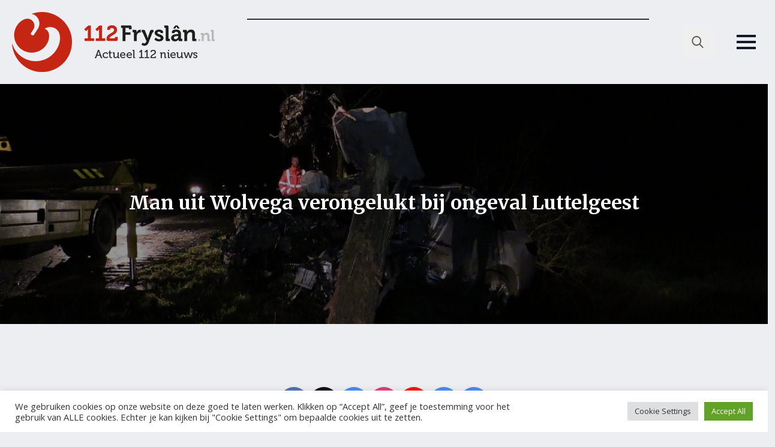

--- FILE ---
content_type: text/html; charset=utf-8
request_url: https://www.google.com/recaptcha/api2/aframe
body_size: 266
content:
<!DOCTYPE HTML><html><head><meta http-equiv="content-type" content="text/html; charset=UTF-8"></head><body><script nonce="sc9PBg7tYGktMJ0iRcb_AQ">/** Anti-fraud and anti-abuse applications only. See google.com/recaptcha */ try{var clients={'sodar':'https://pagead2.googlesyndication.com/pagead/sodar?'};window.addEventListener("message",function(a){try{if(a.source===window.parent){var b=JSON.parse(a.data);var c=clients[b['id']];if(c){var d=document.createElement('img');d.src=c+b['params']+'&rc='+(localStorage.getItem("rc::a")?sessionStorage.getItem("rc::b"):"");window.document.body.appendChild(d);sessionStorage.setItem("rc::e",parseInt(sessionStorage.getItem("rc::e")||0)+1);localStorage.setItem("rc::h",'1769094474044');}}}catch(b){}});window.parent.postMessage("_grecaptcha_ready", "*");}catch(b){}</script></body></html>